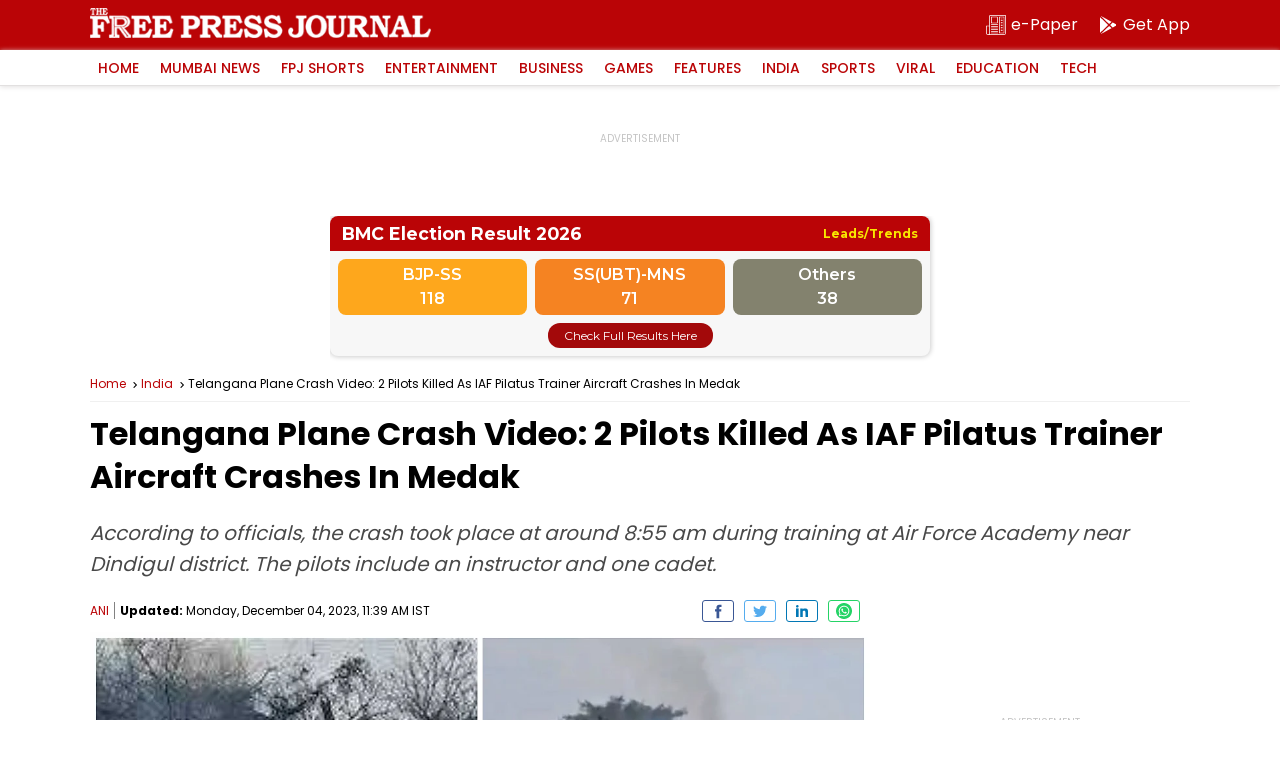

--- FILE ---
content_type: text/html; charset=utf-8
request_url: https://www.google.com/recaptcha/api2/aframe
body_size: 267
content:
<!DOCTYPE HTML><html><head><meta http-equiv="content-type" content="text/html; charset=UTF-8"></head><body><script nonce="-SJvGwWWc2PSb2dkRe-cQw">/** Anti-fraud and anti-abuse applications only. See google.com/recaptcha */ try{var clients={'sodar':'https://pagead2.googlesyndication.com/pagead/sodar?'};window.addEventListener("message",function(a){try{if(a.source===window.parent){var b=JSON.parse(a.data);var c=clients[b['id']];if(c){var d=document.createElement('img');d.src=c+b['params']+'&rc='+(localStorage.getItem("rc::a")?sessionStorage.getItem("rc::b"):"");window.document.body.appendChild(d);sessionStorage.setItem("rc::e",parseInt(sessionStorage.getItem("rc::e")||0)+1);localStorage.setItem("rc::h",'1768955397256');}}}catch(b){}});window.parent.postMessage("_grecaptcha_ready", "*");}catch(b){}</script></body></html>

--- FILE ---
content_type: application/javascript; charset=utf-8
request_url: https://fundingchoicesmessages.google.com/f/AGSKWxX7HvqvRvrw16d8mOmb6IvQIi45qeUOYJKMNiwk9ERL-uvL8HaGnqukK7WskErZFxhBzpan7h9FcaihvRySfqJ-hQaBgBZJXXWUc0IrzWJlcIpuvTaPIaNZ8lLX-xsq38YcO_4b-bnFqyx6zRSNVWhHqfceAZo5iGxM0CyJAgaKCqVJ0odFQfR9aEbV/_.com/adv?/ads/third-_response_ad./floater_ad./common_ad.
body_size: -1288
content:
window['fdb5993a-fa0f-4428-a019-eee21fe67a4c'] = true;